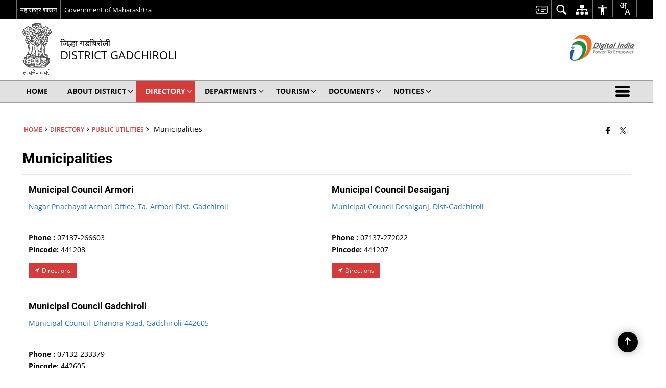

--- FILE ---
content_type: application/javascript
request_url: https://gadchiroli.gov.in/wp-content/themes/district-theme-3/js/easyResponsiveTabs.js
body_size: 1930
content:
// Easy Responsive Tabs Plugin

(function ($) {
    $.fn.extend({
        easyResponsiveTabs: function (options) {
            //Set the default values, use comma to separate the settings, example:
            var defaults = {
                type: 'default', //default, vertical, accordion;
                width: 'auto',
                fit: true,
                closed: false,
                tabidentify: '',
                activetab_bg: 'white',
                inactive_bg: '#F5F5F5',
                active_border_color: '#c1c1c1',
                active_content_border_color: '#c1c1c1',
                activate: function () {
                }
            }
            //Variables
            var options = $.extend(defaults, options);
            var opt = options, jtype = opt.type, jfit = opt.fit, jwidth = opt.width, vtabs = 'vertical', accord = 'accordion';
            var hash = window.location.hash;
            var historyApi = !!(window.history && history.replaceState);

            //Events
            $(this).bind('tabactivate', function (e, currentTab) {
                if (typeof options.activate === 'function') {
                    options.activate.call(currentTab, e)
                }
            });

            //Main function
            this.each(function () {
                var $respTabs = $(this);
                var $respTabsList = $respTabs.find('ul.resp-tabs-list.' + options.tabidentify);
                var respTabsId = $respTabs.attr('id');
                $respTabs.find('ul.resp-tabs-list.' + options.tabidentify + ' li').addClass('resp-tab-item').addClass(options.tabidentify);
                $respTabs.css({
                    'display': 'block',
                    'width': jwidth
                });

                if (options.type == 'vertical')
                    $respTabsList.css('margin-top', '3px');

                $respTabs.find('.resp-tabs-container.' + options.tabidentify).css('border-color', options.active_content_border_color);
                $respTabs.find('.resp-tabs-container.' + options.tabidentify + ' > div').addClass('resp-tab-content').addClass(options.tabidentify);
                jtab_options();
                //Properties Function
                function jtab_options() {
                    if (jtype == vtabs) {
                        $respTabs.addClass('resp-vtabs').addClass(options.tabidentify);
                    }
                    if (jfit == true) {
                        $respTabs.css({ width: '100%', margin: '0px' });
                    }
                    if (jtype == accord) {
                        $respTabs.addClass('resp-easy-accordion').addClass(options.tabidentify);
                        $respTabs.find('.resp-tabs-list').css('display', 'none');
                    }
                }

                //Assigning the h2 markup to accordion title
                var $tabItemh2;
                $respTabs.find('.resp-tab-content.' + options.tabidentify).before("<h2 class='resp-accordion " + options.tabidentify + "' role='tab'><span class='resp-arrow'></span></h2>");

                $respTabs.find('.resp-tab-content.' + options.tabidentify).prev("h2").css({
                    'background-color': options.inactive_bg,
                    'border-color': options.active_border_color
                });

                var itemCount = 0;
                $respTabs.find('.resp-accordion').each(function () {
                    $tabItemh2 = $(this);
                    var $tabItem = $respTabs.find('.resp-tab-item:eq(' + itemCount + ')');
                    var $accItem = $respTabs.find('.resp-accordion:eq(' + itemCount + ')');
                    $accItem.append($tabItem.html());
                    $accItem.data($tabItem.data());
                    $tabItemh2.attr('aria-controls', options.tabidentify + '_tab_item-' + (itemCount));
                    itemCount++;
                });

                //Assigning the 'aria-controls' to Tab items
                var count = 0,
                    $tabContent;
                $respTabs.find('.resp-tab-item').each(function () {
                    $tabItem = $(this);
                    $tabItem.attr('aria-controls', options.tabidentify + '_tab_item-' + (count));
                    $tabItem.attr('role', 'tab');
                    $tabItem.css({
                        'background-color': options.inactive_bg,
                        'border-color': 'none'
                    });

                    //Assigning the 'aria-labelledby' attr to tab-content
                    var tabcount = 0;
                    $respTabs.find('.resp-tab-content.' + options.tabidentify).each(function () {
                        $tabContent = $(this);
                        $tabContent.attr('aria-labelledby', options.tabidentify + '_tab_item-' + (tabcount)).css({
                            'border-color': options.active_border_color
                        });
                        tabcount++;
                    });
                    count++;
                });

                // Show correct content area
                var tabNum = 0;
                if (hash != '') {
                    var matches = hash.match(new RegExp(respTabsId + "([0-9]+)"));
                    if (matches !== null && matches.length === 2) {
                        tabNum = parseInt(matches[1], 10) - 1;
                        if (tabNum > count) {
                            tabNum = 0;
                        }
                    }
                }

                //Active correct tab
                $($respTabs.find('.resp-tab-item.' + options.tabidentify)[tabNum]).addClass('resp-tab-active').css({
                    'background-color': options.activetab_bg,
                    'border-color': options.active_border_color
                });

                //keep closed if option = 'closed' or option is 'accordion' and the element is in accordion mode
                if (options.closed !== true && !(options.closed === 'accordion' && !$respTabsList.is(':visible')) && !(options.closed === 'tabs' && $respTabsList.is(':visible'))) {
                    $($respTabs.find('.resp-accordion.' + options.tabidentify)[tabNum]).addClass('resp-tab-active').css({
                        'background-color': options.activetab_bg + ' !important',
                        'border-color': options.active_border_color,
                        'background': 'none'
                    });

                    $($respTabs.find('.resp-tab-content.' + options.tabidentify)[tabNum]).addClass('resp-tab-content-active').addClass(options.tabidentify).attr('style', 'display:block');
                }
                //assign proper classes for when tabs mode is activated before making a selection in accordion mode
                else {
                   // $($respTabs.find('.resp-tab-content.' + options.tabidentify)[tabNum]).addClass('resp-accordion-closed'); //removed resp-tab-content-active
                }

                //Tab Click action function
                $respTabs.find("[role=tab]").each(function () {

                    var $currentTab = $(this);
                    $currentTab.click(function () {
                        $('.resp-tab-content-active').animate({
                                scrollTop:0},
                                'slow');
                        var $currentTab = $(this);
                        var $tabAria = $currentTab.attr('aria-controls');

                        if ($currentTab.hasClass('resp-accordion') && $currentTab.hasClass('resp-tab-active')) {
                            $respTabs.find('.resp-tab-content-active.' + options.tabidentify).slideUp('', function () {
                                $(this).addClass('resp-accordion-closed');
                            });
                            $currentTab.removeClass('resp-tab-active').css({
                                'background-color': options.inactive_bg,
                                'border-color': 'none'
                            });
                            return false;
                        }
                        if (!$currentTab.hasClass('resp-tab-active') && $currentTab.hasClass('resp-accordion')) {
                            $respTabs.find('.resp-tab-active.' + options.tabidentify).removeClass('resp-tab-active').css({
                                'background-color': options.inactive_bg,
                                'border-color': 'none'
                            });
                            $respTabs.find('.resp-tab-content-active.' + options.tabidentify).slideUp().removeClass('resp-tab-content-active resp-accordion-closed');
                            $respTabs.find("[aria-controls=" + $tabAria + "]").addClass('resp-tab-active').css({
                                'background-color': options.activetab_bg,
                                'border-color': options.active_border_color
                            });

                            $respTabs.find('.resp-tab-content[aria-labelledby = ' + $tabAria + '].' + options.tabidentify).slideDown().addClass('resp-tab-content-active');
                        } else {
                            console.log('here');
                            $respTabs.find('.resp-tab-active.' + options.tabidentify).removeClass('resp-tab-active').css({
                                'background-color': options.inactive_bg,
                                'border-color': 'none'
                            });

                            $respTabs.find('.resp-tab-content-active.' + options.tabidentify).removeAttr('style').removeClass('resp-tab-content-active').removeClass('resp-accordion-closed');

                            $respTabs.find("[aria-controls=" + $tabAria + "]").addClass('resp-tab-active').css({
                                'background-color': options.activetab_bg,
                                'border-color': options.active_border_color
                            });

                            $respTabs.find('.resp-tab-content[aria-labelledby = ' + $tabAria + '].' + options.tabidentify).addClass('resp-tab-content-active').attr('style', 'display:block');
                            $respTabs.find('.resp-tab-content[aria-labelledby = ' + $tabAria + '].' + options.tabidentify).siblings().css("display", "none")
                        }
                        //Trigger tab activation event
                        $currentTab.trigger('tabactivate', $currentTab);

                        //Update Browser History
                        if (historyApi) {
                            var currentHash = window.location.hash;
                            var tabAriaParts = $tabAria.split('tab_item-');
                            // var newHash = respTabsId + (parseInt($tabAria.substring(9), 10) + 1).toString();
                            var newHash = respTabsId + (parseInt(tabAriaParts[1], 10) + 1).toString();
                            if (currentHash != "") {
                                var re = new RegExp(respTabsId + "[0-9]+");
                                if (currentHash.match(re) != null) {
                                    newHash = currentHash.replace(re, newHash);
                                }
                                else {
                                    newHash = currentHash + "|" + newHash;
                                }
                            }
                            else {
                                newHash = '#' + newHash;
                            }

                            // Edited for URL matching to tab
                            var tabName = $(this).attr('data');
                            tabName = $.trim(tabName);
                            tabName = tabName.replace(/\s/g, '');
                            newHash = '#'+tabName;
                            history.replaceState(null, null, newHash);
                        }
                    });

                });

                //Window resize function
                $(window).resize(function () {
                    $respTabs.find('.resp-accordion-closed').removeAttr('style');
                });
            });
        }
    });
})(jQuery);
